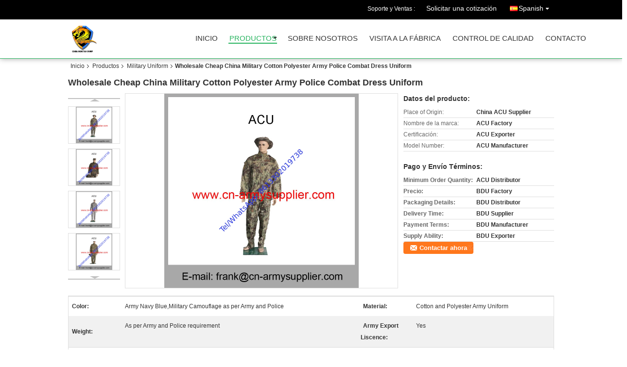

--- FILE ---
content_type: text/html
request_url: https://spanish.cn-armysupplier.com/sale-8590163-wholesale-cheap-china-military-cotton-polyester-army-police-combat-dress-uniform.html
body_size: 15167
content:

<!DOCTYPE html>
<html lang="es">
<head>
	<meta charset="utf-8">
	<meta http-equiv="X-UA-Compatible" content="IE=edge">
	<meta name="viewport" content="width=device-width, initial-scale=1">
    <title>Wholesale Cheap China Military Cotton Polyester Army Police Combat Dress Uniform</title>
    <meta name="keywords" content="Military Uniform, Wholesale Cheap China Military Cotton Polyester Army Police Combat Dress Uniform, Calidad Military Uniform, Military Uniform proveedor" />
    <meta name="description" content="Calidad Military Uniform fabricantes & exportador - comprar Wholesale Cheap China Military Cotton Polyester Army Police Combat Dress Uniform de China fabricante." />
    <link type="text/css" rel="stylesheet"
          href="/images/global.css" media="all">
    <link type="text/css" rel="stylesheet"
          href="/photo/cn-armysupplier/sitetpl/style/common.css" media="all">
    <script type="text/javascript" src="/js/jquery.js"></script>
    <script type="text/javascript" src="/js/common.js"></script>
<meta property="og:title" content="Wholesale Cheap China Military Cotton Polyester Army Police Combat Dress Uniform" />
<meta property="og:description" content="Calidad Military Uniform fabricantes & exportador - comprar Wholesale Cheap China Military Cotton Polyester Army Police Combat Dress Uniform de China fabricante." />
<meta property="og:type" content="product" />
<meta property="og:availability" content="instock" />
<meta property="og:site_name" content="China Hengtai Group Co., Limited(Military Uniform Manufacturer and Supplier)" />
<meta property="og:url" content="https://spanish.cn-armysupplier.com/quality-8590163-wholesale-cheap-china-military-cotton-polyester-army-police-combat-dress-uniform" />
<meta property="og:image" content="https://spanish.cn-armysupplier.com/photo/ps16450215-wholesale_cheap_china_military_cotton_polyester_army_police_combat_dress_uniform.jpg" />
<link rel="canonical" href="https://spanish.cn-armysupplier.com/quality-8590163-wholesale-cheap-china-military-cotton-polyester-army-police-combat-dress-uniform" />
<link rel="alternate" href="https://m.spanish.cn-armysupplier.com/quality-8590163-wholesale-cheap-china-military-cotton-polyester-army-police-combat-dress-uniform" media="only screen and (max-width: 640px)" />
<style type="text/css">
/*<![CDATA[*/
.consent__cookie {position: fixed;top: 0;left: 0;width: 100%;height: 0%;z-index: 100000;}.consent__cookie_bg {position: fixed;top: 0;left: 0;width: 100%;height: 100%;background: #000;opacity: .6;display: none }.consent__cookie_rel {position: fixed;bottom:0;left: 0;width: 100%;background: #fff;display: -webkit-box;display: -ms-flexbox;display: flex;flex-wrap: wrap;padding: 24px 80px;-webkit-box-sizing: border-box;box-sizing: border-box;-webkit-box-pack: justify;-ms-flex-pack: justify;justify-content: space-between;-webkit-transition: all ease-in-out .3s;transition: all ease-in-out .3s }.consent__close {position: absolute;top: 20px;right: 20px;cursor: pointer }.consent__close svg {fill: #777 }.consent__close:hover svg {fill: #000 }.consent__cookie_box {flex: 1;word-break: break-word;}.consent__warm {color: #777;font-size: 16px;margin-bottom: 12px;line-height: 19px }.consent__title {color: #333;font-size: 20px;font-weight: 600;margin-bottom: 12px;line-height: 23px }.consent__itxt {color: #333;font-size: 14px;margin-bottom: 12px;display: -webkit-box;display: -ms-flexbox;display: flex;-webkit-box-align: center;-ms-flex-align: center;align-items: center }.consent__itxt i {display: -webkit-inline-box;display: -ms-inline-flexbox;display: inline-flex;width: 28px;height: 28px;border-radius: 50%;background: #e0f9e9;margin-right: 8px;-webkit-box-align: center;-ms-flex-align: center;align-items: center;-webkit-box-pack: center;-ms-flex-pack: center;justify-content: center }.consent__itxt svg {fill: #3ca860 }.consent__txt {color: #a6a6a6;font-size: 14px;margin-bottom: 8px;line-height: 17px }.consent__btns {display: -webkit-box;display: -ms-flexbox;display: flex;-webkit-box-orient: vertical;-webkit-box-direction: normal;-ms-flex-direction: column;flex-direction: column;-webkit-box-pack: center;-ms-flex-pack: center;justify-content: center;flex-shrink: 0;}.consent__btn {width: 280px;height: 40px;line-height: 40px;text-align: center;background: #3ca860;color: #fff;border-radius: 4px;margin: 8px 0;-webkit-box-sizing: border-box;box-sizing: border-box;cursor: pointer }.consent__btn:hover {background: #00823b }.consent__btn.empty {color: #3ca860;border: 1px solid #3ca860;background: #fff }.consent__btn.empty:hover {background: #3ca860;color: #fff }.open .consent__cookie_bg {display: block }.open .consent__cookie_rel {bottom: 0 }@media (max-width: 760px) {.consent__btns {width: 100%;align-items: center;}.consent__cookie_rel {padding: 20px 24px }}.consent__cookie.open {display: block;}.consent__cookie {display: none;}
/*]]>*/
</style>
<script type="text/javascript">
/*<![CDATA[*/
window.isvideotpl = 0;window.detailurl = '';
var isShowGuide=0;showGuideColor=0;var company_type = 4;var webim_domain = '';

var colorUrl = '';
var aisearch = 0;
var selfUrl = '';
window.playerReportUrl='/vod/view_count/report';
var query_string = ["Products","Detail","1"];
var g_tp = '';
var customtplcolor = 99106;
window.predomainsub = "";
/*]]>*/
</script>
</head>
<body>
<div class="cont_header cont_header_01">
   <style>
.f_header_main_raq .select_language dt div:hover,
.f_header_main_raq .select_language dt div:hover
 {
    color: #ce7500;;
    text-decoration: underline;
}
.f_header_main_raq .select_language dt div{
    color: #333;
}
</style>
<div class="f_header_main_raq">
        <div class="head_top">
        <div class="head_top_inner">
                        <span class="tel_num">Soporte y Ventas : <font id="hourZone"></font> </span>
                        <a class="raq" target="_blank" title="China Hengtai Group Co., Limited(Military Uniform Manufacturer and Supplier)" href="/contactnow.html">Solicitar una cotización</a>                                        <div class="select_language_wrap" id="selectlang">
                                        <a id="tranimg" href="javascript:void(0)"   class="ope spanish">Spanish<span class="w_arrow"></span>
                    </a>
                    <dl class="select_language">
                                                    <dt class="english">
                                    
                                                    <div class="language-select__link" style="cursor: pointer;" onclick="window.location.href='https://www.cn-armysupplier.com/quality-8590163-wholesale-cheap-china-military-cotton-polyester-army-police-combat-dress-uniform'">English</div>
                                                    </dt>
                                                    <dt class="french">
                                    
                                                    <div class="language-select__link" style="cursor: pointer;" onclick="window.location.href='https://french.cn-armysupplier.com/quality-8590163-wholesale-cheap-china-military-cotton-polyester-army-police-combat-dress-uniform'">French</div>
                                                    </dt>
                                                    <dt class="spanish">
                                    
                                                    <div class="language-select__link" style="cursor: pointer;" onclick="window.location.href='https://spanish.cn-armysupplier.com/quality-8590163-wholesale-cheap-china-military-cotton-polyester-army-police-combat-dress-uniform'">Spanish</div>
                                                    </dt>
                                                    <dt class="arabic">
                                    
                                                    <div class="language-select__link" style="cursor: pointer;" onclick="window.location.href='https://arabic.cn-armysupplier.com/quality-8590163-wholesale-cheap-china-military-cotton-polyester-army-police-combat-dress-uniform'">Arabic</div>
                                                    </dt>
                                            </dl>
                </div>
                    </div>
    </div>
    <div class="head_bottom" id="head_menu">
        <a title="Porcelana Police Equipment fabricante" href="//spanish.cn-armysupplier.com"><img class="logo_wrap" onerror="$(this).parent().hide();" src="/logo.gif" alt="Porcelana Police Equipment fabricante" /></a>        <ul>
                                                                <li id="headHome" >
                        <a class="nav_a" target="_self" title="China Hengtai Group Co., Limited(Military Uniform Manufacturer and Supplier)" href="/">Inicio</a>                    </li>
                                                                                <li id="productLi" class="cur">
                        <a class="nav_a" target="_self" title="China Hengtai Group Co., Limited(Military Uniform Manufacturer and Supplier)" href="/products.html">Productos</a>                        <div class="products">
                                                            <a title="Police Equipment" href="/supplier-157430-police-equipment">Police Equipment</a>                                                            <a title="Military Outdoor Equipment" href="/supplier-157433-military-outdoor-equipment">Military Outdoor Equipment</a>                                                            <a title="Military Uniform" href="/supplier-157422-military-uniform">Military Uniform</a>                                                            <a title="M65 Combat Jacket" href="/supplier-157428-m65-combat-jacket">M65 Combat Jacket</a>                                                            <a title="Military Wool Great Coat" href="/supplier-157429-military-wool-great-coat">Military Wool Great Coat</a>                                                            <a title="Military T-Shirt" href="/supplier-157434-military-t-shirt">Military T-Shirt</a>                                                            <a title="Military Textile" href="/supplier-157435-military-textile">Military Textile</a>                                                            <a title="Military Boot" href="/supplier-157427-military-boot">Military Boot</a>                                                            <a title="Army Sweater" href="/supplier-157425-army-sweater">Army Sweater</a>                                                            <a title="Military Raincoat" href="/supplier-157436-military-raincoat">Military Raincoat</a>                                                            <a title="Military Beret" href="/supplier-157423-military-beret">Military Beret</a>                                                            <a title="Military Belt" href="/supplier-157424-military-belt">Military Belt</a>                                                            <a title="Military Blanket" href="/supplier-157426-military-blanket">Military Blanket</a>                                                            <a title="Ballistic UD Material Yarn" href="/supplier-308784-ballistic-ud-material-yarn">Ballistic UD Material Yarn</a>                                                            <a title="Fire Products AFFF" href="/supplier-157432-fire-products-afff">Fire Products AFFF</a>                                                            <a title="Carpet" href="/supplier-157431-carpet">Carpet</a>                                                            <a title="Tienda militar" href="/supplier-4773019-military-tent">Tienda militar</a>                                                    </div>
                    </li>
                                                                                <li id="headAboutUs" >
                        <a class="nav_a" target="_self" title="China Hengtai Group Co., Limited(Military Uniform Manufacturer and Supplier)" href="/aboutus.html">Sobre nosotros</a>                    </li>
                                                                                <li id="headFactorytour" >
                        <a class="nav_a" target="_self" title="China Hengtai Group Co., Limited(Military Uniform Manufacturer and Supplier)" href="/factory.html">Visita a la fábrica</a>                    </li>
                                                                                <li id="headQualityControl" >
                        <a class="nav_a" target="_self" title="China Hengtai Group Co., Limited(Military Uniform Manufacturer and Supplier)" href="/quality.html">Control de Calidad</a>                    </li>
                                                                                <li id="headContactUs" >
                        <a class="nav_a" target="_self" title="China Hengtai Group Co., Limited(Military Uniform Manufacturer and Supplier)" href="/contactus.html">Contacto</a>                    </li>
                                                                </ul>
    </div>
    <div class="clearfix"></div>
</div>
    <script>
        var show_f_header_main_dealZoneHour = true;
    </script>

<script>
    if (window.addEventListener) {
        window.addEventListener("load", function() {
            f_headmenucur();
            if (document.getElementById("tranimg")) {
                $(document).click(function(event) {
                    if (event.currentTarget.activeElement.id != 'tranimg') {
                        $('.select_language').hide();
                    }
                });
            }
            $("#productLi").mouseover(function() {
                $(this).children(".products").show();
            })
            $("#productLi").mouseout(function() {
                $(this).children(".products").hide();
            })

            if ((typeof(show_f_header_main_dealZoneHour) != "undefined") && show_f_header_main_dealZoneHour) {
                f_header_main_dealZoneHour(
                    "00",
                    "9",
                    "00",
                    "17",
                    "86-133-02019738",
                    "");
            }
        }, false);
    } else {
        window.attachEvent("onload", function() {
            f_headmenucur();
            if (document.getElementById("tranimg")) {
                $(document).click(function(event) {
                    if (event.currentTarget.activeElement.id != 'tranimg') {
                        $('.select_language').hide();
                    }
                });
            }
            $("#productLi").mouseover(function() {
                $(this).children(".products").show();
            })
            $("#productLi").mouseout(function() {
                $(this).children(".products").hide();
            })

            if ((typeof(show_f_header_main_dealZoneHour) != "undefined") && show_f_header_main_dealZoneHour) {
                f_header_main_dealZoneHour(
                    "00",
                    "9",
                    "00",
                    "17",
                    "86-133-02019738",
                    "");
            }
        });
    }
    if (document.getElementById("tranimg").addEventListener) {
        document.getElementById("tranimg").addEventListener("click", function(event) {
            f_header_main_float_selectLanguage(event);
        }, false);
    } else {
        document.getElementById("tranimg").attachEvent("click", function(event) {
            f_header_main_float_selectLanguage(event);
        });
    }
</script>


<!-- 视频停止 -->
<script>
    $(function($) {
        var scroll = true
        var isUpScroll = false; //记录滚动条滚动方向
        $(window).scroll(function() {
            if (scroll) {
                scroll = false;
                setTimeout(() => {

                    //滚动条滚动方向判断
                    var scrollDirectionFunc = function(e) {
                        e = e || window.event;
                        if (e.wheelDelta) { //判断浏览器IE，谷歌滑轮事件
                            if (e.wheelDelta > 0) { //当滑轮向上滚动时
                                isUpScroll = true;
                            }
                            if (e.wheelDelta < 0) { //当滑轮向下滚动时
                                isUpScroll = false;
                            }
                        } else if (e.detail) { //Firefox滑轮事件
                            if (e.detail > 0) { //当滑轮向下滚动时
                                isUpScroll = false;
                            }
                            if (e.detail < 0) { //当滑轮向上滚动时
                                isUpScroll = true;
                            }
                        }
                    };
                    if (document.attachEvent) {
                        document.attachEvent('onmousewheel', scrollDirectionFunc);
                    }
                    //Firefox使用addEventListener添加滚轮事件
                    if (document.addEventListener) { //firefox
                        document.addEventListener('DOMMouseScroll', scrollDirectionFunc, false);
                    }
                    //Safari与Chrome属于同一类型
                    window.onmousewheel = document.onmousewheel = scrollDirectionFunc;
                    var wTop = $(window).height();
                    var dTop = $(document).scrollTop();
                    console.log($("video"))

                    $("video").each(function(index) {
                        let domTOP = $(this).offset().top
                        let domHeight = $(this).height()
                        console.log(isUpScroll, domTOP > dTop, domTOP < wTop + dTop)
                        if (!isUpScroll && domTOP + domHeight > dTop && domTOP + domHeight < wTop + dTop) {
                            $(this).get(0).play()
                        } else if (isUpScroll && domTOP > dTop && domTOP < wTop + dTop) {
                            $(this).get(0).play()
                        } else {
                            $(this).get(0).pause()

                        }
                    })
                    scroll = true;
                }, 310);
            }

        });
    })
</script></div>
<div class="cont_main_box cont_main_box5">
    <div class="cont_main_box_inner">
        <div class="f_header_breadcrumb">
    <a title="" href="/">Inicio</a>    <a title="" href="/products.html">Productos</a><a title="" href="/supplier-157422-military-uniform">Military Uniform</a><h2 class="index-bread" >Wholesale Cheap China Military Cotton Polyester Army Police Combat Dress Uniform</h2></div>
        <div class="f_product_detailmain_lr">
    <!--显示联系信息，商品名移动到这里-->
    <h1>Wholesale Cheap China Military Cotton Polyester Army Police Combat Dress Uniform</h1>
<div class="cont" style="position: relative;">
            <div class="s_pt_box">
            <li class="Previous_box"><a  id="prev" class="gray"></a></li>
            <div id="slidePic">
                <ul>

                                            <li>
                            <a rel="nofollow" title=""><img src="/photo/pd16450215-wholesale_cheap_china_military_cotton_polyester_army_police_combat_dress_uniform.jpg" alt="Wholesale Cheap China Military Cotton Polyester Army Police Combat Dress Uniform" /></a>                        </li>
                                            <li>
                            <a rel="nofollow" title=""><img src="/photo/pd16450217-wholesale_cheap_china_military_cotton_polyester_army_police_combat_dress_uniform.jpg" alt="Wholesale Cheap China Military Cotton Polyester Army Police Combat Dress Uniform" /></a>                        </li>
                                            <li>
                            <a rel="nofollow" title=""><img src="/photo/pd16450218-wholesale_cheap_china_military_cotton_polyester_army_police_combat_dress_uniform.jpg" alt="Wholesale Cheap China Military Cotton Polyester Army Police Combat Dress Uniform" /></a>                        </li>
                                            <li>
                            <a rel="nofollow" title=""><img src="/photo/pd16450219-wholesale_cheap_china_military_cotton_polyester_army_police_combat_dress_uniform.jpg" alt="Wholesale Cheap China Military Cotton Polyester Army Police Combat Dress Uniform" /></a>                        </li>
                                    </ul>
            </div>
            <li class="next_box"><a  id="next"></a></li>
        </div>
                <div class="cont_m">
        <table width="100%" height="100%">
            <tbody>
            <tr>
                <td style="vertical-align: middle;text-align: center;">
                    <a id="largeimg" target="_blank" title="Wholesale Cheap China Military Cotton Polyester Army Police Combat Dress Uniform" href="/photo/pl16450215-wholesale_cheap_china_military_cotton_polyester_army_police_combat_dress_uniform.jpg"><img id="productImg" rel="/photo/ps16450215-wholesale_cheap_china_military_cotton_polyester_army_police_combat_dress_uniform.jpg" src="/photo/pl16450215-wholesale_cheap_china_military_cotton_polyester_army_police_combat_dress_uniform.jpg" alt="Wholesale Cheap China Military Cotton Polyester Army Police Combat Dress Uniform" /></a>                </td>
            </tr>
            </tbody>
        </table>
    </div>
        <div class="cont_r ">
<!--显示联系信息，商品名移动到这里-->
        
        <h3>Datos del producto:</h3>
                    <table class="tables data" width="100%" border="0" cellpadding="0" cellspacing="0">
                <tbody>
                                    <tr>
                        <td class="p_name">Place of Origin:</td>
                        <td class="p_attribute">China ACU Supplier</td>
                    </tr>
                                    <tr>
                        <td class="p_name">Nombre de la marca:</td>
                        <td class="p_attribute">ACU Factory</td>
                    </tr>
                                    <tr>
                        <td class="p_name">Certificación:</td>
                        <td class="p_attribute">ACU Exporter</td>
                    </tr>
                                    <tr>
                        <td class="p_name">Model Number:</td>
                        <td class="p_attribute">ACU Manufacturer</td>
                    </tr>
                                                </tbody>
            </table>
        
                    <h3 style="margin-top: 20px;">Pago y Envío Términos:</h3>
            <table class="tables data" width="100%" border="0" cellpadding="0" cellspacing="0">
                <tbody>
                                    <tr>
                        <th class="p_name">Minimum Order Quantity:</th>
                        <td class="p_attribute">ACU Distributor</td>
                    </tr>
                                    <tr>
                        <th class="p_name">Precio:</th>
                        <td class="p_attribute">BDU Factory</td>
                    </tr>
                                    <tr>
                        <th class="p_name">Packaging Details:</th>
                        <td class="p_attribute">BDU Distributor</td>
                    </tr>
                                    <tr>
                        <th class="p_name">Delivery Time:</th>
                        <td class="p_attribute">BDU Supplier</td>
                    </tr>
                                    <tr>
                        <th class="p_name">Payment Terms:</th>
                        <td class="p_attribute">BDU Manufacturer</td>
                    </tr>
                                    <tr>
                        <th class="p_name">Supply Ability:</th>
                        <td class="p_attribute">BDU Exporter</td>
                    </tr>
                                                </tbody>
            </table>
                        <a href="/contactnow.html"
           onclick='setinquiryCookie("{\"showproduct\":1,\"pid\":\"8590163\",\"name\":\"Wholesale Cheap China Military Cotton Polyester Army Police Combat Dress Uniform\",\"source_url\":\"\\/sale-8590163-wholesale-cheap-china-military-cotton-polyester-army-police-combat-dress-uniform.html\",\"picurl\":\"\\/photo\\/pd16450215-wholesale_cheap_china_military_cotton_polyester_army_police_combat_dress_uniform.jpg\",\"propertyDetail\":[[\"Color\",\"Army Navy Blue,Military Camouflage as per Army and Police\"],[\"Material\",\"Cotton and Polyester Army Uniform\"],[\"Weight\",\"As per Army and Police requirement\"],[\"Army Export Liscence\",\"Yes\"]],\"company_name\":null,\"picurl_c\":\"\\/photo\\/pc16450215-wholesale_cheap_china_military_cotton_polyester_army_police_combat_dress_uniform.jpg\",\"price\":\"BDU Factory\",\"username\":\"\\u6731\\u82f1\\u519b\",\"viewTime\":\"\\u00faltimo inicio de sesi\\u00f3n : 9 horas 16 minutos hace\",\"subject\":\"Por favor, env\\u00edenme una cotizaci\\u00f3n en su Wholesale Cheap China Military Cotton Polyester Army Police Combat Dress Uniform\",\"countrycode\":\"US\"}");' class="btn contact_btn"
           style="display: inline-block;background:#ff771c url(/images/css-sprite.png) -260px -214px;color:#fff;padding:0 13px 0 33px;width:auto;height:25px;line-height:26px;border:0;font-size:13px;border-radius:4px;font-weight:bold;text-decoration: none;">Contactar ahora</a>
            </div>
    <div class="clearfix"></div>
</div>
</div>


<script>
    var updown = '';
    var scrollFunc = function(e) {

        e = e || window.event;
        if (e.wheelDelta) {  //判断浏览器IE，谷歌滑轮事件
            if (e.wheelDelta > 0) { //当滑轮向上滚动时
                updown = 'up';
            }
            if (e.wheelDelta < 0) { //当滑轮向下滚动时
                updown = 'down';
            }
        } else if (e.detail) {  //Firefox滑轮事件
            if (e.detail > 0) { //当滑轮向下滚动时
                updown = 'up';
            }
            if (e.detail < 0) { //当滑轮向上滚动时
                updown = 'down';
            }
        }

    };
    if (document.attachEvent) {
        document.attachEvent('onmousewheel', scrollFunc);

    }
    //Firefox使用addEventListener添加滚轮事件
    if (document.addEventListener) {//firefox
        document.addEventListener('DOMMouseScroll', scrollFunc, false);
    }
    //Safari与Chrome属于同一类型
    window.onmousewheel = document.onmousewheel = scrollFunc;
    var prodoctInfovideoSetTime = true;
    $(window).scroll(function() {

        if (prodoctInfovideoSetTime) {
            videoSetTime = false;

            setTimeout(function() {
                var windowTop = $(window).scrollTop();
                $('.f_product_detailmain_lr .cont_m').each(function(index, item) {
                        var videoHeight = $(item).get(0).offsetHeight;
                        var vHeightSmail = $(item).offset().top;
                        var vHeight = $(item).offset().top + videoHeight;
                        if (updown === 'up') {
                            if (windowTop < vHeightSmail) {
                                var video = $(item).find('video');
                                if (video[0]) {
                                    var videoItem = video.get(0);
                                    videoItem.play();
                                }
                            } else {
                                var video = $(item).find(' video');
                                if (video[0]) {
                                    var videoItem = video.get(0);
                                    videoItem.pause();
                                }
                            }
                        } else {
                            if (windowTop < vHeight) {
                                var video = $(item).find('video');
                                if (video[0]) {
                                    var videoItem = video.get(0);
                                    videoItem.play();
                                }
                            } else {
                                var video = $(item).find('video');
                                if (video[0]) {
                                    var videoItem = video.get(0);
                                    videoItem.pause();
                                }
                            }
                        }
                    },
                );
                prodoctInfovideoSetTime = true;
            }, 300);
        }
    });
</script>

<script type="text/javascript">
    var areaList = [
        {image:'/photo/pl16450215-wholesale_cheap_china_military_cotton_polyester_army_police_combat_dress_uniform.jpg',bigimage:'/photo/ps16450215-wholesale_cheap_china_military_cotton_polyester_army_police_combat_dress_uniform.jpg'},{image:'/photo/pl16450217-wholesale_cheap_china_military_cotton_polyester_army_police_combat_dress_uniform.jpg',bigimage:'/photo/ps16450217-wholesale_cheap_china_military_cotton_polyester_army_police_combat_dress_uniform.jpg'},{image:'/photo/pl16450218-wholesale_cheap_china_military_cotton_polyester_army_police_combat_dress_uniform.jpg',bigimage:'/photo/ps16450218-wholesale_cheap_china_military_cotton_polyester_army_police_combat_dress_uniform.jpg'},{image:'/photo/pl16450219-wholesale_cheap_china_military_cotton_polyester_army_police_combat_dress_uniform.jpg',bigimage:'/photo/ps16450219-wholesale_cheap_china_military_cotton_polyester_army_police_combat_dress_uniform.jpg'}];
    $(document).ready(function () {
        if (!$('#slidePic')[0])
            return;
        var i = 0, p = $('#slidePic ul'), pList = $('#slidePic ul li'), len = pList.length;
        var elePrev = $('#prev'), eleNext = $('#next');
        var w = 87, num = 4;
        if (len <= num)
            eleNext.addClass('gray');

        function prev() {
            if (elePrev.hasClass('gray')) {
                return;
            }
            p.animate({
                marginTop: -(--i) * w
            }, 500);
            if (i < len - num) {
                eleNext.removeClass('gray');
            }
            if (i == 0) {
                elePrev.addClass('gray');
            }
        }

        function next() {
            if (eleNext.hasClass('gray')) {
                return;
            }
            p.animate({
                marginTop: -(++i) * w
            }, 500);
            if (i != 0) {
                elePrev.removeClass('gray');
            }
            if (i == len - num) {
                eleNext.addClass('gray');
            }
        }

        elePrev.bind('click', prev);
        eleNext.bind('click', next);
        pList.each(function (n, v) {
            $(this).click(function () {
                if (n !== 0) {
                    $(".f-product-detailmain-lr-video").css({
                        display: "none"
                    })
                } else {
                    $(".f-product-detailmain-lr-video").css({
                        display: "block"
                    })
                }
                $('#slidePic ul li.active').removeClass('active');
                $(this).addClass('active');
                show(n);
            }).mouseover(function () {
                $(this).addClass('active');
            }).mouseout(function () {
                $(this).removeClass('active');
            })
        });

        function show(i) {
            var ad = areaList[i];
            $('#productImg').attr('src', ad.image);
            $('#productImg').attr('rel', ad.bigimage);
            $('#largeimg').attr('href', ad.bigimage);
        }

    });
    (function ($) {
        $.fn.imagezoom = function (options) {
            var settings = {
                xzoom: 310,
                yzoom: 380,
                offset: 10,
                position: "BTR",
                preload: 1
            };
            if (options) {
                $.extend(settings, options);
            }
            var noalt = '';
            var self = this;
            $(this).bind("mouseenter", function (ev) {
                var imageLeft = $(this).offset().left;//元素左边距
                var imageTop = $(this).offset().top;//元素顶边距
                var imageWidth = $(this).get(0).offsetWidth;//图片宽度
                var imageHeight = $(this).get(0).offsetHeight;//图片高度
                var boxLeft = $(this).parent().offset().left;//父框左边距
                var boxTop = $(this).parent().offset().top;//父框顶边距
                var boxWidth = $(this).parent().width();//父框宽度
                var boxHeight = $(this).parent().height();//父框高度
                noalt = $(this).attr("alt");//图片标题
                var bigimage = $(this).attr("rel");//大图地址
                $(this).attr("alt", '');//清空图片alt
                if ($("div.zoomDiv").get().length == 0) {
                    $(".f_product_detailmain_lr .cont_r").append("<div class='zoomDiv'><img class='bigimg' src='" + bigimage + "'/></div>");
                    $(document.body).append("<div class='zoomMask'>&nbsp;</div>");//放大镜框及遮罩
                }
                if (settings.position == "BTR") {
                    if (boxLeft + boxWidth + settings.offset + settings.xzoom > screen.width) {
                        leftpos = boxLeft - settings.offset - settings.xzoom;
                    } else {
                        leftpos = boxLeft + boxWidth + settings.offset;
                    }
                } else {
                    leftpos = imageLeft - settings.xzoom - settings.offset;
                    if (leftpos < 0) {
                        leftpos = imageLeft + imageWidth + settings.offset;
                    }
                }
                //$("div.zoomDiv").css({ top: 0,left: 0 });
                //   $("div.zoomDiv").width(settings.xzoom);
                //   $("div.zoomDiv").height(settings.yzoom);
                $("div.zoomDiv").show();
                $(this).css('cursor', 'crosshair');
                $(document.body).mousemove(function (e) {
                    mouse = new MouseEvent(e);
                    if (mouse.x < imageLeft || mouse.x > imageLeft + imageWidth || mouse.y < imageTop || mouse.y > imageTop + imageHeight) {
                        mouseOutImage();
                        return;
                    }
                    var bigwidth = $(".bigimg").get(0).offsetWidth;
                    var bigheight = $(".bigimg").get(0).offsetHeight;
                    var scaley = 'x';
                    var scalex = 'y';
                    if (isNaN(scalex) | isNaN(scaley)) {
                        var scalex = (bigwidth / imageWidth);
                        var scaley = (bigheight / imageHeight);
                        $("div.zoomMask").width((settings.xzoom) / scalex);
                        $("div.zoomMask").height((settings.yzoom) / scaley);
                        if (scalex == 1) {
                            $("div.zoomMask").width(100);
                        }
                        if (scaley == 1) {
                            $("div.zoomMask").height(120);
                        }
                        $("div.zoomMask").css('visibility', 'visible');
                    }
                    xpos = mouse.x - $("div.zoomMask").width() / 2;
                    ypos = mouse.y - $("div.zoomMask").height() / 2;
                    xposs = mouse.x - $("div.zoomMask").width() / 2 - imageLeft;
                    yposs = mouse.y - $("div.zoomMask").height() / 2 - imageTop;
                    xpos = (mouse.x - $("div.zoomMask").width() / 2 < imageLeft) ? imageLeft : (mouse.x + $("div.zoomMask").width() / 2 > imageWidth + imageLeft) ? (imageWidth + imageLeft - $("div.zoomMask").width()) : xpos;
                    ypos = (mouse.y - $("div.zoomMask").height() / 2 < imageTop) ? imageTop : (mouse.y + $("div.zoomMask").height() / 2 > imageHeight + imageTop) ? (imageHeight + imageTop - $("div.zoomMask").height()) : ypos;
                    $("div.zoomMask").css({top: ypos, left: xpos});
                    $("div.zoomDiv").get(0).scrollLeft = xposs * scalex;
                    $("div.zoomDiv").get(0).scrollTop = yposs * scaley;
                });
            });

            function mouseOutImage() {
                $(self).attr("alt", noalt);
                $(document.body).unbind("mousemove");
                $("div.zoomMask").remove();
                $("div.zoomDiv").remove();
            }

            //预加载
            count = 0;
            if (settings.preload) {
                $('body').append("<div style='display:none;' class='jqPreload" + count + "'></div>");
                $(this).each(function () {
                    var imagetopreload = $(this).attr("rel");
                    var content = jQuery('div.jqPreload' + count + '').html();
                    jQuery('div.jqPreload' + count + '').html(content + '<img src=\"' + imagetopreload + '\">');
                });
            }
        }
    })(jQuery);

    function MouseEvent(e) {
        this.x = e.pageX;
        this.y = e.pageY;
    }

    $(function () {
        $("#productImg").imagezoom();
    });

    function setinquiryCookie(attr) {
        var exp = new Date();
        exp.setTime(exp.getTime() + 60 * 1000);
        document.cookie = 'inquiry_extr=' + escape(attr) + ";expires=" + exp.toGMTString();
    }
</script>
       <div class="no_product_detaildesc" id="anchor_product_desc">
<div class="title"> Descripción detallada del producto</div>
<table cellpadding="0" cellspacing="0" class="details_table">
    <tbody>
			<tr  >
				        <th>Color:</th>
        <td>Army Navy Blue,Military Camouflage as per Army and Police</td>
		        <th>Material:</th>
        <td>Cotton and Polyester Army Uniform</td>
		    	</tr>
			<tr class="bg_gray" >
				        <th>Weight:</th>
        <td>As per Army and Police requirement</td>
		        <th>Army Export Liscence:</th>
        <td>Yes</td>
		    	</tr>
	    </tbody>
</table>

<div class="details_wrap">
    <div class="clearfix"></div>
    <p>
		<p>Equipped with professional Military Cotton Polyester Army Police Combat Dress Uniform factory, HengtaiBoyu is one of the leading China BDU,Fatigue Uniform, Police Uniform, Military Clothing, Camouflage Uniform, Military Wool Uniform, Military Track Suits, Military Overall Uniform,Army Uniform,Army Clothes,Army Apparel,Military Clothing,Military Apparel,Military Clothes,Camouflage Apparel,Camouflage Clothes,Camouflage Clothing,Battle Dress Uniform manufacturers, welcome to wholesale cheap products from us.<br />
<br />
HengtaiBoyu offers high color fastness, tear-resistant, break-resistant Military Cotton Polyester Army Police Combat Dress Uniform. Our company is a successful manufacturer and supplier, we devoted ourselves to Military Clothing many years, we will provide excellent service and competitive price for you, we are expecting to become your long-term partner in China.</p>

<p>&nbsp;</p>

<table border="1" cellpadding="0" cellspacing="0" class="tcs" style="color:rgb(51, 51, 51); font-family:arial; line-height:24px; width:500px; word-wrap:break-word">
	<tbody>
		<tr>
			<td style="vertical-align:top">Item</td>
			<td style="vertical-align:top">Military Cotton Polyester Army Police Combat Dress Uniform</td>
		</tr>
		<tr>
			<td style="vertical-align:top">Material</td>
			<td style="vertical-align:top">Generally 100% Cotton, 65% Cotton,35% Polyester,60% Cotton,40% Polyester Or 65% Polyester,35% Cotton</td>
		</tr>
		<tr>
			<td style="vertical-align:top">Weight</td>
			<td style="vertical-align:top">170-190g/sqm,190-210g/sqm,220-240g/sqm,etc.</td>
		</tr>
		<tr>
			<td style="vertical-align:top">Color</td>
			<td style="vertical-align:top">Army Navy Blue,Military Camouflage as per buyers&#39; requirement from different country Armed Forces.</td>
		</tr>
		<tr>
			<td style="vertical-align:top">Weave</td>
			<td style="vertical-align:top">Plain Ripstop or Twill as required</td>
		</tr>
		<tr>
			<td style="vertical-align:top">Style</td>
			<td style="vertical-align:top">Battle Dress Uniform/BDU and Army Combat Uniform/ACU-US standard-2 breast pockets, 2 pockets in the bottom of shirt; 2 slanted pockets in the pant</td>
		</tr>
		<tr>
			<td style="vertical-align:top">MOQ</td>
			<td style="vertical-align:top">5000sets</td>
		</tr>
		<tr>
			<td style="vertical-align:top">Trade Terms</td>
			<td style="vertical-align:top">FOB,CIF,CFR..DDP or as required</td>
		</tr>
		<tr>
			<td style="vertical-align:top">Terms of payment</td>
			<td style="vertical-align:top">T/T</td>
		</tr>
	</tbody>
</table>

<p>&nbsp;</p>

<p><img alt="Wholesale Cheap China Military Cotton Polyester Army Police Combat Dress Uniform" src="/images/load_icon.gif" style="height:650px; width:650px" class="lazyi" data-original="/photo/cn-armysupplier/editor/20170727192430_96561.jpg"><img alt="Wholesale Cheap China Military Cotton Polyester Army Police Combat Dress Uniform" src="/images/load_icon.gif" style="height:650px; width:650px" class="lazyi" data-original="/photo/cn-armysupplier/editor/20170727192443_98148.jpg"><img alt="Wholesale Cheap China Military Cotton Polyester Army Police Combat Dress Uniform" src="/images/load_icon.gif" style="height:650px; width:650px" class="lazyi" data-original="/photo/cn-armysupplier/editor/20170727192453_58913.jpg"><img alt="Wholesale Cheap China Military Cotton Polyester Army Police Combat Dress Uniform" src="/images/load_icon.gif" style="height:650px; width:650px" class="lazyi" data-original="/photo/cn-armysupplier/editor/20170727192510_79861.jpg"></p>

<p>&nbsp;</p>

<p><a rel="nofollow" target="_blank" href="http://www.hengtai-boyu.com/battle-dress-uniform">http://www.hengtai-boyu.com/battle-dress-uniform</a></p>

<p>&nbsp;</p>

<p>Tianjin&nbsp;HengtaiBoyu&nbsp;Int&rsquo;l&nbsp;Trading&nbsp;Co.,&nbsp;Ltd.</p>

<p>Add.:Pilot Free Trade Zone, Tianjin, 300308, China</p>

<p>Contact:&nbsp;Mr.&nbsp;Frank&nbsp;Zhu</p>

<p>Skype:&nbsp;<a rel="nofollow" target="_blank" href="http://militaryuniform" target="_self">militaryuniform</a></p>

<p>Tel&amp;WhatsApp:&nbsp;8613302019738</p>

<p>E-mail:&nbsp;<a rel="nofollow" target="_blank" href="http://www.hengtai-boyu.com/frank@hengtai-boyu.com" id="A_6">frank@cn-armysupplier.com</a></p>

<p>http://www.hengtai-boyu.com</p>

<p>http://www.cn-armysupplier.com</p>

<p>&nbsp;</p>

<p><br />
<br />
&nbsp;</p></img>	</p>
    <div class="clearfix10"></div>
</div>

</div>       
<div class="no_contact_detail">
	<div class="main_title">
		<strong class="main_con">Contacto</strong>
	</div>
	<div class="content_box">
		<div class="le">
			<strong>China Hengtai Group Co., Limited(Military Uniform Manufacturer and Supplier)</strong>
            <p>Persona de Contacto:
				<b>Mr. Frank Zhu</b></p>            <p>Teléfono:
				<b>86-133-02019738</b></p>            <p>Fax:
				<b>86-133-020-19738</b></p>            			<P class="i_m_g">
                                <a class="i_m_g_2" title="China Hengtai Group Co., Limited(Military Uniform Manufacturer and Supplier) Skype" href="skype:militaryuniform?call"
											 onclick="return skypeCheck();"></a>                <a class="i_m_g_4" title="China Hengtai Group Co., Limited(Military Uniform Manufacturer and Supplier) Yahoo" href="ymsgr:sendIM?WhatsApp: 8613302019738"></a>                <a class="i_m_g_3" title="China Hengtai Group Co., Limited(Military Uniform Manufacturer and Supplier) E-mail" href="mailto:frank@cn-armysupplier.com"></a>                			</P>
		</div>
		<div class="ri">
			<form method="post"
				  action="/contactnow.html"
				  onsubmit="return jsSubmit(this);" target="_blank">
				<input type="hidden" name="from" value="1"/>
				<input type="hidden" name="pid" value="8590163"/>
				<b>Envíe su pregunta directamente a nosotros</b>
				<textarea name="message" maxlength="3000"
						  onkeyup="checknum(this,3000,'tno2')"
						  placeholder="Envíe su consulta a nuestra buena calidad. Wholesale Cheap China Military Cotton Polyester Army Police Combat Dress Uniform los productos."></textarea>
				<span>(<font color="red" id="tno2">0</font> / 3000)</span>

				<p><input class="btn contact_btn" type="submit" value="Contacto" style="background:#ff771c url(/images/css-sprite.png) -260px -214px;color:#fff;padding:0 13px 0 33px;width:auto;height:25px;line-height:26px;border:0;font-size:13px;border-radius:2px;font-weight:bold;"></p>
			</form>

		</div>
	</div>

</div>
<script>
    if(window.addEventListener){
        window.addEventListener("load",function(){no_contact_detail_ready()},false);
    }
    else{
        window.attachEvent("onload",function(){no_contact_detail_ready()});
    }
</script>
               <div class="clearfix"></div>
    </div>
</div>
<div class="cont_footer">
    <style>
    .f_foot_all .f_f a {
        float: none;
        margin-left: 0;
    }
    .f_foot_all .f_f a {
        color:rgba(255,255,255,.6);
    }
</style>
<div class="f_foot_all">
        <div class="f_foot_all_inner">
                    <dl>
                <dt><a title="Porcelana Military Uniform Fabricantes" href="/supplier-157422-military-uniform">Military Uniform</a></dt>
                <dd>
                                            <p>
                            <a title="calidad Wholesale Cheap China Military Camouflage Army BDU Battle Dress Uniform fábrica" href="/sale-8590165-wholesale-cheap-china-military-camouflage-army-bdu-battle-dress-uniform.html">Wholesale Cheap China Military Camouflage Army BDU Battle Dress Uniform</a>                        </p>
                                            <p>
                            <a title="calidad Wholesale Cheap China Cotton Polyester Army Police French Military Uniform fábrica" href="/sale-8590183-wholesale-cheap-china-cotton-polyester-army-police-french-military-uniform.html">Wholesale Cheap China Cotton Polyester Army Police French Military Uniform</a>                        </p>
                                            <p>
                            <a title="calidad Wholesale Cheap China Military Cotton Polyester Army Police Combat Dress Uniform fábrica" href="/sale-8590163-wholesale-cheap-china-military-cotton-polyester-army-police-combat-dress-uniform.html">Wholesale Cheap China Military Cotton Polyester Army Police Combat Dress Uniform</a>                        </p>
                                            <p>
                            <a title="calidad Wholesale Cheap China Army French Camouflage Military BDU Battle Dress Uniform fábrica" href="/sale-8590164-wholesale-cheap-china-army-french-camouflage-military-bdu-battle-dress-uniform.html">Wholesale Cheap China Army French Camouflage Military BDU Battle Dress Uniform</a>                        </p>
                                    </dd>
            </dl>
                    <dl>
                <dt><a title="Porcelana Police Equipment Fabricantes" href="/supplier-157430-police-equipment">Police Equipment</a></dt>
                <dd>
                                            <p>
                            <a title="calidad Wholesale Cheap China NIJ IIIA UHMWPE Ballistic Jacket With NIV Ballistic Plate fábrica" href="/sale-8590275-wholesale-cheap-china-nij-iiia-uhmwpe-ballistic-jacket-with-niv-ballistic-plate.html">Wholesale Cheap China NIJ IIIA UHMWPE Ballistic Jacket With NIV Ballistic Plate</a>                        </p>
                                            <p>
                            <a title="calidad Wholesale Cheap China Military Tan Desert NIJIIIA Army Police Bulletproof Helmet fábrica" href="/sale-8590294-wholesale-cheap-china-military-tan-desert-nijiiia-army-police-bulletproof-helmet.html">Wholesale Cheap China Military Tan Desert NIJIIIA Army Police Bulletproof Helmet</a>                        </p>
                                            <p>
                            <a title="calidad Wholesale Cheap China Police NIJ IIIA Army Bulletproof Helmet Equipment fábrica" href="/sale-8590289-wholesale-cheap-china-police-nij-iiia-army-bulletproof-helmet-equipment.html">Wholesale Cheap China Police NIJ IIIA Army Bulletproof Helmet Equipment</a>                        </p>
                                            <p>
                            <a title="calidad Wholesale Cheap China Army Nylon 66 Fire-resistant Police Anti Riot Suits fábrica" href="/sale-8590303-wholesale-cheap-china-army-nylon-66-fire-resistant-police-anti-riot-suits.html">Wholesale Cheap China Army Nylon 66 Fire-resistant Police Anti Riot Suits</a>                        </p>
                                    </dd>
            </dl>
                    <dl>
                <dt><a title="Porcelana Military Outdoor Equipment Fabricantes" href="/supplier-157433-military-outdoor-equipment">Military Outdoor Equipment</a></dt>
                <dd>
                                            <p>
                            <a title="calidad Wholesale Cheap China Military Outdoor Waterproof  Refugee Tent for Army Use fábrica" href="/sale-8590348-wholesale-cheap-china-military-outdoor-waterproof-refugee-tent-for-army-use.html">Wholesale Cheap China Military Outdoor Waterproof  Refugee Tent for Army Use</a>                        </p>
                                            <p>
                            <a title="calidad Wholesale Cheap China Army Digital Camouflage Oxford Military Alice Backpack fábrica" href="/sale-8590325-wholesale-cheap-china-army-digital-camouflage-oxford-military-alice-backpack.html">Wholesale Cheap China Army Digital Camouflage Oxford Military Alice Backpack</a>                        </p>
                                            <p>
                            <a title="calidad Wholesale Water resistant Polyester Oxford Camouflage Military Sleeping Bag fábrica" href="/sale-8590327-wholesale-water-resistant-polyester-oxford-camouflage-military-sleeping-bag.html">Wholesale Water resistant Polyester Oxford Camouflage Military Sleeping Bag</a>                        </p>
                                            <p>
                            <a title="calidad Wholesale Cheap China Army Green TPU EVA PVC Army Hydration Bladder fábrica" href="/sale-8590323-wholesale-cheap-china-army-green-tpu-eva-pvc-army-hydration-bladder.html">Wholesale Cheap China Army Green TPU EVA PVC Army Hydration Bladder</a>                        </p>
                                    </dd>
            </dl>
        
        <dl class="f_request">
            <dt>Solicitar una cotización</dt>
            <dd>
                <div class="f_request_search">
                    <form action="/contactnow.html" target="_blank"  method="POST" onsubmit="return ischeckemail()">
                    <input type="text" name="email" id="email_footer" placeholder="Incorpore la dirección de correo electrónico">
                    <button type="submit" class="btn btn_quote">Envíe</button>
                    </form>

                    <div class="clearfix"></div>
                </div>

                <!--sgs-->
                
                <div class="f_a_bg">
                    <a class="youtub" title="China Hengtai Group Co., Limited(Military Uniform Manufacturer and Supplier) LinkedIn" href="http://www.linkedin.com/in/armysupplier"></a>                    <a class="facebook" title="China Hengtai Group Co., Limited(Military Uniform Manufacturer and Supplier) Facebook" href="http://facebook.com/china.armysupplier"></a>                    <a class="twitter" title="China Hengtai Group Co., Limited(Military Uniform Manufacturer and Supplier) Twitter" href="http://twitter.com/cn_armysupplier"></a>                                        <div class="clearfix"></div>
                </div>
                     
                <p class="f_email">
                    <a title="China Hengtai Group Co., Limited(Military Uniform Manufacturer and Supplier)" href="mailto:frank@cn-armysupplier.com">E-Mail</a> | <a target="_self" title="China Hengtai Group Co., Limited(Military Uniform Manufacturer and Supplier)" href="/sitemap.html">Mapa del Sitio</a>                </p>
                                <div class="mobile_site">
                    <a href="https://m.spanish.cn-armysupplier.com"
                       title="Sitio movil">
                        <span class="glyphicon glyphicon-phone"></span>Sitio movil</a>
                </div>
                            </dd>
        </dl>
        <div class="clearfix"></div>
        <div class="f_f">
            <a href='/privacy.html' rel='nofollow' >Política de privacidad</a> | <a title='Porcelana Military Uniform' href=https://es.ecer.com/china-military-uniform target='_blank'>Porcelana Military Uniform</a> Proveedor.            Copyright © 2016 - 2025 cn-armysupplier.com. All Rights Reserved. Developed by <a title=ECER href=https://es.ecer.com/ target='_blank'>ECER</a>        </div>
    </div>
</div>
<script>
    function ischeckemail(){
        var email=  $("#email_footer").val();
        var msg  =  "Su correo electrónico es incorrecto!";
        var isok = 1;
        if(email.length == 0){
            isok = 0;
        }
        if (email!= "") {
            var reg = /^\w+((-\w+)|(\.\w+))*\@[A-Za-z0-9]+((\.|-)[A-Za-z0-9]+)*\.[A-Za-z0-9]+$/;
            isok= reg.test(email);
        };
        if (!isok) {
            alert(msg);
            $("input[name='email']").focus();
            return false;
        };
        return true;
    }
</script></div>
<script type="text/javascript"> (function() {var e = document.createElement('script'); e.type = 'text/javascript'; e.async = true; e.src = '/stats.js'; var s = document.getElementsByTagName('script')[0]; s.parentNode.insertBefore(e, s); })(); </script><noscript><img style="display:none" src="/stats.php" rel="nofollow"/></noscript>
<script>
  (function(i,s,o,g,r,a,m){i['GoogleAnalyticsObject']=r;i[r]=i[r]||function(){
  (i[r].q=i[r].q||[]).push(arguments)},i[r].l=1*new Date();a=s.createElement(o),
  m=s.getElementsByTagName(o)[0];a.async=1;a.src=g;m.parentNode.insertBefore(a,m)
  })(window,document,'script','https://www.google-analytics.com/analytics.js','ga');

  ga('create', 'UA-100864041-1', 'auto');
  ga('send', 'pageview');

</script><script type="text/javascript">
/*<![CDATA[*/

									var htmlContent = `
								<div class="consent__cookie">
									<div class="consent__cookie_bg"></div>
									<div class="consent__cookie_rel">
										<div class="consent__close" onclick="allConsentNotGranted()">
											<svg t="1709102891149" class="icon" viewBox="0 0 1024 1024" version="1.1" xmlns="http://www.w3.org/2000/svg" p-id="3596" xmlns:xlink="http://www.w3.org/1999/xlink" width="32" height="32">
												<path d="M783.36 195.2L512 466.56 240.64 195.2a32 32 0 0 0-45.44 45.44L466.56 512l-271.36 271.36a32 32 0 0 0 45.44 45.44L512 557.44l271.36 271.36a32 32 0 0 0 45.44-45.44L557.44 512l271.36-271.36a32 32 0 0 0-45.44-45.44z" fill="#2C2C2C" p-id="3597"></path>
											</svg>
										</div>
										<div class="consent__cookie_box">
											<div class="consent__warm">Bienvenido a cn-armysupplier.com</div>
											<div class="consent__title">cn-armysupplier.com solicita su consentimiento para utilizar sus datos personales para:</div>
											<div class="consent__itxt"><i><svg t="1707012116255" class="icon" viewBox="0 0 1024 1024" version="1.1" xmlns="http://www.w3.org/2000/svg" p-id="11708" xmlns:xlink="http://www.w3.org/1999/xlink" width="20" height="20">
														<path d="M768 890.88H256a90.88 90.88 0 0 1-81.28-50.56 94.08 94.08 0 0 1 7.04-99.2A412.16 412.16 0 0 1 421.12 576a231.68 231.68 0 1 1 181.76 0 412.16 412.16 0 0 1 241.92 163.2 94.08 94.08 0 0 1 7.04 99.2 90.88 90.88 0 0 1-83.84 52.48zM512 631.68a344.96 344.96 0 0 0-280.96 146.56 30.08 30.08 0 0 0 0 32.64 26.88 26.88 0 0 0 24.32 16H768a26.88 26.88 0 0 0 24.32-16 30.08 30.08 0 0 0 0-32.64A344.96 344.96 0 0 0 512 631.68z m0-434.56a167.68 167.68 0 1 0 167.68 167.68A167.68 167.68 0 0 0 512 197.12z" p-id="11709"></path>
													</svg></i>Publicidad y contenido personalizados, medición de publicidad y contenido, investigación de audiencias y desarrollo de servicios</div>
											<div class="consent__itxt"><i><svg t="1709102557526" class="icon" viewBox="0 0 1024 1024" version="1.1" xmlns="http://www.w3.org/2000/svg" p-id="2631" xmlns:xlink="http://www.w3.org/1999/xlink" width="20" height="20">
														<path d="M876.8 320H665.6c-70.4 0-128 57.6-128 128v358.4c0 70.4 57.6 128 128 128h211.2c70.4 0 128-57.6 128-128V448c0-70.4-57.6-128-128-128z m-211.2 64h211.2c32 0 64 25.6 64 64v320H608V448c0-38.4 25.6-64 57.6-64z m211.2 480H665.6c-25.6 0-44.8-12.8-57.6-38.4h320c-6.4 25.6-25.6 38.4-51.2 38.4z" p-id="2632"></path>
														<path d="M499.2 704c0-19.2-12.8-32-32-32H140.8c-19.2 0-38.4-19.2-38.4-38.4V224c0-19.2 19.2-32 38.4-32H768c19.2 0 38.4 19.2 38.4 38.4v38.4c0 19.2 12.8 32 32 32s32-12.8 32-32V224c0-51.2-44.8-96-102.4-96H140.8c-57.6 0-102.4 44.8-102.4 96v409.6c0 57.6 44.8 102.4 102.4 102.4h326.4c25.6 0 32-19.2 32-32z m0 64H326.4c-19.2 0-32 12.8-32 32s12.8 32 32 32h166.4c19.2 0 32-12.8 32-32s-12.8-32-25.6-32z" p-id="2633"></path>
													</svg></i>Almacenar y/o acceder a la información en un dispositivo</div>
											<div class="consent__txt">Sus datos personales serán tratados y la información de su dispositivo (cookies, identificadores únicos y otros datos del dispositivo) podrá ser almacenada por:acceso y compartido con 135 proveedores de TCF y 65 socios publicitarios, o utilizado específicamente por este sitio o aplicación.</div>
											<div class="consent__txt">Algunos proveedores pueden procesar sus datos personales sobre la base de un interés legítimo, al que puede oponerse no dando su consentimiento.</div>


										</div>
										<div class="consent__btns">
											<span class="consent__btn" onclick="allConsentGranted()">Consentimiento</span>
											<span class="consent__btn empty" onclick="allConsentNotGranted()">No estoy de acuerdo.</span>
										</div>
									</div>
								</div>
							`;
							var newElement = document.createElement('div');
							newElement.innerHTML = htmlContent;
							document.body.appendChild(newElement);
							var consent__cookie = {
								init:function(){},
								open:function(){
									document.querySelector('.consent__cookie').className = 'consent__cookie open';
									document.body.style.overflow = 'hidden';
								},
								close:function(){
									document.querySelector('.consent__cookie').className = 'consent__cookie';
									document.body.style.overflow = '';
								}
							};
		
/*]]>*/
</script>
<script type="application/ld+json">
[
    {
        "@context": "https://schema.org/",
        "@type": "Product",
        "@id": "8590163",
        "name": "Wholesale Cheap China Military Cotton Polyester Army Police Combat Dress Uniform",
        "description": "Wholesale Cheap China Military Cotton Polyester Army Police Combat Dress Uniform, Encuentra Detalles completos sobre Wholesale Cheap China Military Cotton Polyester Army Police Combat Dress Uniform de China Hengtai Group Co., Limited(Military Uniform Manufacturer and Supplier) El proveedor o el fabricante en cn-armysupplier.com",
        "image": [
            "https://spanish.cn-armysupplier.com/photo/pl16450215-wholesale_cheap_china_military_cotton_polyester_army_police_combat_dress_uniform.jpg",
            "https://spanish.cn-armysupplier.com/photo/pl16450217-wholesale_cheap_china_military_cotton_polyester_army_police_combat_dress_uniform.jpg",
            "https://spanish.cn-armysupplier.com/photo/pl16450218-wholesale_cheap_china_military_cotton_polyester_army_police_combat_dress_uniform.jpg",
            "https://spanish.cn-armysupplier.com/photo/pl16450219-wholesale_cheap_china_military_cotton_polyester_army_police_combat_dress_uniform.jpg"
        ],
        "sku": "ACU Manufacturer",
        "mpn": "8590163-00",
        "brand": {
            "@type": "Brand",
            "name": "China Hengtai Group Co., Limited(Military Uniform Manufacturer and Supplier)"
        },
        "offers": {
            "@type": "Offer",
            "url": "https://spanish.cn-armysupplier.com/quality-8590163-wholesale-cheap-china-military-cotton-polyester-army-police-combat-dress-uniform",
            "offerCount": 1,
            "availability": "https://schema.org/InStock",
            "priceCurrency": "USD",
            "price": "0.00",
            "priceValidUntil": "2026-06-16"
        },
        "review": {
            "@type": "Review",
            "author": {
                "@type": "Person",
                "name": "anonymous"
            },
            "reviewRating": {
                "@type": "Rating",
                "ratingValue": "4.5",
                "bestRating": 5
            }
        }
    },
    {
        "@context": "https://schema.org/",
        "@type": "ImageObject",
        "contentUrl": "https://spanish.cn-armysupplier.com/photo/pl16450215-wholesale_cheap_china_military_cotton_polyester_army_police_combat_dress_uniform.jpg",
        "creditText": "cn-armysupplier.com",
        "creator": {
            "@type": "Person",
            "name": "China Hengtai Group Co., Limited(Military Uniform Manufacturer and Supplier)"
        }
    },
    {
        "@context": "https://schema.org/",
        "@type": "BreadcrumbList",
        "itemListElement": [
            {
                "@type": "ListItem",
                "position": 1,
                "name": "Products",
                "item": "https://spanish.cn-armysupplier.com/products.html"
            },
            {
                "@type": "ListItem",
                "position": 2,
                "name": "Military Uniform",
                "item": "https://spanish.cn-armysupplier.com/supplier-157422-military-uniform"
            }
        ]
    }
]
</script></body>
</html>
<!-- static:2025-06-16 14:16:20 -->


--- FILE ---
content_type: text/plain
request_url: https://www.google-analytics.com/j/collect?v=1&_v=j102&a=1617131726&t=pageview&_s=1&dl=https%3A%2F%2Fspanish.cn-armysupplier.com%2Fsale-8590163-wholesale-cheap-china-military-cotton-polyester-army-police-combat-dress-uniform.html&ul=en-us%40posix&dt=Wholesale%20Cheap%20China%20Military%20Cotton%20Polyester%20Army%20Police%20Combat%20Dress%20Uniform&sr=1280x720&vp=1280x720&_u=IEBAAEABAAAAACAAI~&jid=185182032&gjid=774397834&cid=1158426352.1768733696&tid=UA-100864041-1&_gid=1108225541.1768733696&_r=1&_slc=1&z=1925747167
body_size: -454
content:
2,cG-CW7W8X1848